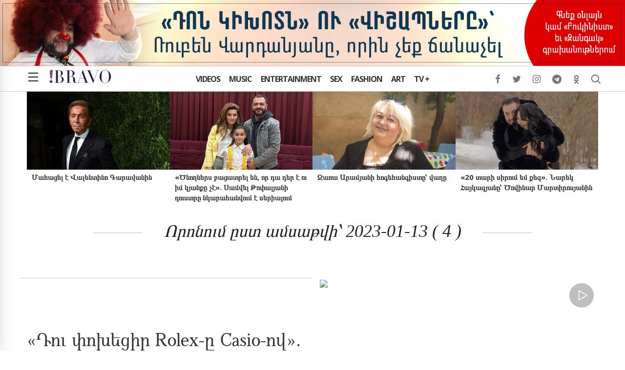

--- FILE ---
content_type: text/html; charset=UTF-8
request_url: https://bravo.am/search/2023-01-13
body_size: 10067
content:
<!DOCTYPE html>
<html lang="am">
<head>
	<script>var js_language = 'am'</script>
    <meta charset="utf-8">
    <meta http-equiv="X-UA-Compatible" content="IE=edge">
    <meta name="viewport" content="width=device-width, initial-scale=1">
    <title>Որոնում ըստ ամսաթվի՝  2023-01-13 - Bravo.am</title>
    <meta name="description" content="Որոնում ըստ ամսաթվի՝  2023-01-13" />
    <meta name="author" content="Mediamax" />
    <meta name="site_url" content="https://bravo.am/" />

		
	<link rel="canonical" href="https://bravo.am/search/2023-01-13" />
	
    <meta property="og:title" content="Որոնում ըստ ամսաթվի՝  2023-01-13"/>
    <meta property="og:description" content="Որոնում ըստ ամսաթվի՝  2023-01-13"/>
    <meta property="og:type" content="article" />
	<meta property="og:image" content="https://bravo.am//static/images/logo_main-share.png"/>
    <meta property="og:url" content="https://bravo.am/search/2023-01-13" />
    <meta property="og:site_name" content="Bravo.am"/>
    <meta property="og:author" content="Mediamax"/>
    <!--<meta property="fb:app_id" content="141096339298051"/>-->

    <meta http-equiv="Cache-control" content="public">
    <link rel="icon" type="image/png" href="/assets/images/favicon.png">

    <link rel="stylesheet" href="/assets/css/bootstrap.min.css">
    <link rel="stylesheet" href="https://maxcdn.bootstrapcdn.com/font-awesome/4.7.0/css/font-awesome.min.css">
    <link rel="stylesheet" href="/assets/css/stylesheet-index.css?v=6">
    <link rel="stylesheet" href="/assets/css/stylesheet-fonts.css">
	<script src="/assets/js/jquery.min.js"></script>

        <link rel="stylesheet" href="/assets/css/stylesheet-category.css">
	<script>window.MSisMainPage = true;</script>
	<style>
		@media (max-width:768px)
		{
			.horizontal-tiny-line {
				width: 0px !important;
			}
		}
	</style>

    <link rel="stylesheet" href="/assets/css/media-queries.css?v=1768885315">
	
	
    <script src="/assets/js/adriver.core.2.min.js"></script>
	<script async src='https://p.intent.ai/engine/intentai.js?key=5d94a8567f217200014525b7' crossorigin='anonymous'></script>
	
	<!-- Global Site Tag (gtag.js) - Google Analytics 
	<script async src="https://www.googletagmanager.com/gtag/js?id=UA-9362174-1"></script>
	<script>
		 window.dataLayer = window.dataLayer || [];
		 function gtag(){dataLayer.push(arguments)};
		 gtag('js', new Date());

		 gtag('config', 'UA-9362174-1');
	</script>-->
	
	<!-- Google tag (gtag.js) -->
	<script async src="https://www.googletagmanager.com/gtag/js?id=G-WJPVM9WCDY"></script>
	<script>
	  window.dataLayer = window.dataLayer || [];
	  function gtag(){dataLayer.push(arguments);}
	  gtag('js', new Date());

	  gtag('config', 'G-WJPVM9WCDY');
	</script>


	
    <div id="fb-root"></div>
    <script>(function(d, s, id) {
            var js, fjs = d.getElementsByTagName(s)[0];
            if (d.getElementById(id)) return;
            js = d.createElement(s); js.id = id;
            js.src = "https://connect.facebook.net/en_GB/sdk.js#xfbml=1&version=v3.2&autoLogAppEvents=1";
            fjs.parentNode.insertBefore(js, fjs);
        }(document, 'script', 'facebook-jssdk'));</script>
		
	<!-- Yandex.Metrika counter -->
	<script type="text/javascript" >
	  (function(m,e,t,r,i,k,a){m[i]=m[i]||function(){(m[i].a=m[i].a||[]).push(arguments)};
	  m[i].l=1*new Date();k=e.createElement(t),a=e.getElementsByTagName(t)[0],k.async=1,k.src=r,a.parentNode.insertBefore(k,a)})
	  (window, document, "script", "https://mc.yandex.ru/metrika/tag.js", "ym");

	  ym(57525550, "init", {
		   clickmap:true,
		   trackLinks:true,
		   accurateTrackBounce:true,
		   webvisor:true
	  });
	</script>
	<noscript><div><img src="https://mc.yandex.ru/watch/57525550" style="position:absolute; left:-9999px;" alt="" /></div></noscript>
	<!-- /Yandex.Metrika counter -->
	
	<!-- <script type="text/javascript" src="https://cdn-static3.com/cdn/push.min.js" async defer id="db56a8bf-0e7b-42fc-856c-ab67b8bec1ec"></script> -->

	<!-- Ad code START -->
	<!-- Start Caramel Native Ads caramel.am/network -->
		<script>window.yaContextCb = window.yaContextCb || []</script>
		<script src="https://yandex.ru/ads/system/context.js" async></script>
		<script>
			const nnlJS = document.createElement('script'); 
			nnlJS.src = "https://ads.caramel.am/nnl.js?ts="+new Date().getTime();
			nnlJS.async = true;
			document.head.appendChild(nnlJS);
		</script>
	<!-- End Caramel Native Ads -->
	<!-- Ad code END -->

	
</head>

	
	<body>
	
	
	
	
	<script crossorigin='anonymous' src='https://yastatic.net/pcode/adfox/loader.js'></script>
	
	<style>
	    .intext_adf  {
			/* margin-top: 20px;
			margin-bottom: -20px; */
		}
	</style>
	

	
    <div style="width: 100%; height: 3000px; display: none; background-color: rgba(3, 3, 3, 0.5); z-index: 9999; position: fixed; top: 0px; left: 0px;" id="veil-on-screen"></div>

	<div class="site">
		<!-- HEADER START -->

<div class="side-menu side-menu-closed">

    <div class="pink-fluid-lines bravo">
        <a href="/"><img src="/assets/images/bravo_logo_exclamation_dazzle-small.png" style="height: 28px"/></a>
		<i class="fa right side-menu-close" style="font-size: 35px; margin-top: -4px; font-weight: bold; cursor: pointer; color: #a3a3a3">×</i>
		
		<!--<i class="right fa fa-close side-menu-close" style="font: normal normal normal 14px/1 FontAwesome"></i>-->
		<!--<img src="/assets/images/close.png" class="side-menu-close" style="float: right; margin-top: 6px;"/>-->
    </div>
	
	<form class="relative" id="side-search-from" action="/search" method="GET" style="background-color: #efefef; border-bottom: 1px solid #d9bfcc;">
        <!-- <input type="text" class="search-input" name="query" value="" placeholder="Որոնում..."/>
        <i class="fa fa-search fa-lg form-control-feedback"></i> -->
		<div class="has-feedback relative">
			<input type="text" class="form-control" value="" placeholder="Որոնում" name="query" style="margin: 5px 4px; width: 97%;"/>
			<img src="/assets/images/search.png" class="form-control-feedback" style="opacity: 0.4; filter: alpha(opacity=40); width: auto; height: auto;"/>
			<input type="submit" class="absolute" style="width: 55px; height: 38px; top: 0px; right: 0px; cursor: pointer; background: transparent; border: none;" value=""/>
			<div class="clearfix"></div>
		</div>
    </form>
	
	
    <div class="categories">
                                <div class="item"><a href="/category/videos">Videos</a></div>
                        <div class="item"><a href="/category/concerts">Music</a></div>
                        <div class="item"><a href="/category/events-parties">Entertainment</a></div>
                        <div class="item"><a href="/category/sex">Sex</a></div>
                        <div class="item"><a href="/category/fashion">Fashion</a></div>
                        <div class="item"><a href="/category/art">Art</a></div>
                        <div class="item"><a href="/category/tv-cinema-theatre">TV +</a></div>
            </div>

    <hr>

    <div class="categories">
                                            <div class="item item-small"><a href="https://adver.am/am/advertisement/bravo/">Գովազդ</a></div>
                                                <div class="item item-small"><a href="/contacts">Կապ</a></div>
                                                <div class="item item-small"><a href="/terms">Օգտագործման կարգ</a></div>
                                                <div class="item item-small"><a href="/about">Նախագծի մասին</a></div>
                                                <div class="item item-small"><a href="/privacypolicy">Գաղտնիության պայմաններ</a></div>
                        </div>

    <hr>

	<div class="side-menu-footer">
		<div class="header-icons">
			<a href="https://www.facebook.com/BravoArmenia/" target="_blank"><i class="fa fa-facebook fa-md"></i></a>
			<a href="https://twitter.com/bravoarmenia" target="_blank"><i class="fa fa-twitter fa-md"></i></a>
			<a href="https://www.instagram.com/bravoamofficial/" target="_blank"><i class="fa fa-instagram fa-md"></i></a>
			<a href="https://invite.viber.com/?g2=AQA%2F29CS97Df4FCSrGjtLI4h8B4W0sq3yAT3D0X0cZzCPse61tUN405GV0ZGs4jX&amp;lang=en" target="_blank" style="padding: 0 8px; opacity: 0.6;"><svg xmlns="http://www.w3.org/2000/svg" viewBox="0 0 512 512" style="height: 19px; margin-bottom: -2px;"><!--! Font Awesome Pro 6.3.0 by @fontawesome  - https://fontawesome.com License - https://fontawesome.com/license (Commercial License) Copyright 2023 Fonticons, Inc. --><path d="M444 49.9C431.3 38.2 379.9.9 265.3.4c0 0-135.1-8.1-200.9 52.3C27.8 89.3 14.9 143 13.5 209.5c-1.4 66.5-3.1 191.1 117 224.9h.1l-.1 51.6s-.8 20.9 13 25.1c16.6 5.2 26.4-10.7 42.3-27.8 8.7-9.4 20.7-23.2 29.8-33.7 82.2 6.9 145.3-8.9 152.5-11.2 16.6-5.4 110.5-17.4 125.7-142 15.8-128.6-7.6-209.8-49.8-246.5zM457.9 287c-12.9 104-89 110.6-103 115.1-6 1.9-61.5 15.7-131.2 11.2 0 0-52 62.7-68.2 79-5.3 5.3-11.1 4.8-11-5.7 0-6.9.4-85.7.4-85.7-.1 0-.1 0 0 0-101.8-28.2-95.8-134.3-94.7-189.8 1.1-55.5 11.6-101 42.6-131.6 55.7-50.5 170.4-43 170.4-43 96.9.4 143.3 29.6 154.1 39.4 35.7 30.6 53.9 103.8 40.6 211.1zm-139-80.8c.4 8.6-12.5 9.2-12.9.6-1.1-22-11.4-32.7-32.6-33.9-8.6-.5-7.8-13.4.7-12.9 27.9 1.5 43.4 17.5 44.8 46.2zm20.3 11.3c1-42.4-25.5-75.6-75.8-79.3-8.5-.6-7.6-13.5.9-12.9 58 4.2 88.9 44.1 87.8 92.5-.1 8.6-13.1 8.2-12.9-.3zm47 13.4c.1 8.6-12.9 8.7-12.9.1-.6-81.5-54.9-125.9-120.8-126.4-8.5-.1-8.5-12.9 0-12.9 73.7.5 133 51.4 133.7 139.2zM374.9 329v.2c-10.8 19-31 40-51.8 33.3l-.2-.3c-21.1-5.9-70.8-31.5-102.2-56.5-16.2-12.8-31-27.9-42.4-42.4-10.3-12.9-20.7-28.2-30.8-46.6-21.3-38.5-26-55.7-26-55.7-6.7-20.8 14.2-41 33.3-51.8h.2c9.2-4.8 18-3.2 23.9 3.9 0 0 12.4 14.8 17.7 22.1 5 6.8 11.7 17.7 15.2 23.8 6.1 10.9 2.3 22-3.7 26.6l-12 9.6c-6.1 4.9-5.3 14-5.3 14s17.8 67.3 84.3 84.3c0 0 9.1.8 14-5.3l9.6-12c4.6-6 15.7-9.8 26.6-3.7 14.7 8.3 33.4 21.2 45.8 32.9 7 5.7 8.6 14.4 3.8 23.6z"/></svg></a>
			<a href="https://ok.ru/bravo.am" target="_blank"><i class="fa fa-odnoklassniki fa-md"></i></a>
		</div>
		<div class="copyright">
			<p>Project of Mediamax Media Company
				<br>All Rights reserved. Copyright 2009-2026</p>
		</div>
		<!--<div class="appstore_google-store">
			<a href="https://itunes.apple.com/am/app/bravo.am/id909272808?mt=8" target="_blank"><img src="/assets/images/ios.png"/></a>
			<a href="https://play.google.com/store/apps/details?id=am.mediamax" target="_blank"><img src="/assets/images/android.png"/></a>
		</div>-->
		<br/>
		<div class="appstore_google-store cyber-gates_legallab" style="margin-bottom: 0;">
			<div align="left" class="shield_protected" style="float:left; width:50%"><a href="https://www.cybergates.org" target="_blank" title="Security audit by CYBER GATES"></a></div>
			
			
			<div align="right" class="legallab " style="float:left; width:50%"><a href="https://legallab.co/?utm_source=mediamax&amp;utm_medium=partner&amp;utm_content=footer-logo&amp;utm_campaign=mediamax" target="_blank" title="" ></a></div>
			
			
			<div class="clearfix"></div>
		</div>
	</div>
    

</div><div class="header-container">
	<div class="container-fluid header-image"> <!-- style="background-image: url('/assets/images/headerImage.png');" -->

		<div data-id="870" class="bncont  noPrint"  onclick='ClickBanner(484);'  style='text-align: center;'><a href='https://premium.mediamax.am/am/books/ruben-vardanyan' class='links'  target='_blank'  rel='nofollow'><div class="mobile-header" style='background-image: url("/static/ad/484/8eaa2902377d8932b62fbf624776ace7.jpg")'><img src="/static/ad/484/8eaa2902377d8932b62fbf624776ace7.jpg" alt="" class="image-header"></div>
					<style>
						.header-image{ height: auto !important; padding: 0px; }
						.image-header { max-width: 100% !important;}
						.mobile-header { right: 0px !important; }
					</style>
					</a></div>
		<style>
			.video-header{
				display: block;
				/*position: absolute;
				top: 50%;
				left: 50%;
				-webkit-transform: translate(-50%,-50%);
				transform: translate(-50%,-50%);*/

				width: 100%;
				/*height: 200px;*/
				object-fit: cover;
				overflow: hidden;
			}
			.video-header source{
				width: 100%;
				height: 200px
			}




			/* ---- */

			.header-image{
				position: relative;
				height: 200px;
				overflow: hidden;
				max-width: 1920px;
			}
			.image-header {
				float: right;
			}
			.text-header {
				display: block;
				position: absolute;
				top: 50%;
				left: 50%;
				-webkit-transform: translate(-50%,-50%);
				transform: translate(-50%,-50%);
			}
			@media (max-width: 992px) {
				.menu-icon {
					margin-bottom: 19px;
				}
			}


			@media (max-width: 400px)
			{
				.header-image{
					height: 150px;
				}
			}
			@media (max-width: 767px)
			{
				.header-image{
					/* background-image: url('/assets/images/headerImage.png'); 
					height: 80px;*/
					height: 80px;
					
				}
				.video-header, .image-header{
					/*display: none; aug-03 */
				}
				.text-header {
					position: relative;
					top: 10px;
					left: 0px;
					transform: none;
					filter: brightness(100%);
					display: inline-block;
				}
				.text-header img {
					filter: brightness(100%);
				}
				.mobile-header {
					width: 100%;
					/* height: 99px; aug-03 */
					background-size: auto 81%;
					/* position: absolute; aug-03 */
					top: 0px;
					right: -100px;
					z-index: 0;
				}
			}
			
			@media (max-width: 600px)
			{
				.text-header {
					top: 0px;
				}
				.text-header img {
					filter: brightness(100%);
				}
				.img-inside-h1 {
					margin-top: 10px;
				}
			}
		</style>





		<div class="container text-header">
			<div class="">
				<div class="left hidden-sm hidden-md hidden-lg visible-xs"><img src="/assets/images/menu.png" class="menu-icon"/> <a href="/"><img src="/assets/images/bravo_logo_exclamation_dazzle-small.png" class="img-inside-h1" style="height: 28px;"/></a></div>
							</div>
		</div>

	</div>
	<div class="container-fluid pink-fluid-lines shadow relative">
		<div class="container scroll-area-container">
			<section class="row scroll-area relative">
				<div class="col-md-3 col-sm-2 hidden-xs  logo">
					<img src="/assets/images/menu.png" class="menu-icon"/><a href="/" class="hidden-sm"><img src="/assets/images/bravo_logo_exclamation_dazzle-small.png" style="height: 28px;"/></a>
				</div>
				<div class="col-md-6 col-sm-9 col-xs-12 text-uppercase main-menu">
																	<a href="/category/videos">Videos</a>
												<a href="/category/concerts">Music</a>
												<a href="/category/events-parties">Entertainment</a>
												<a href="/category/sex">Sex</a>
												<a href="/category/fashion">Fashion</a>
												<a href="/category/art">Art</a>
												<a href="/category/tv-cinema-theatre">TV +</a>
									</div>
				<div class="col-sm-3 hidden-xs hidden-sm  content-right no-padding header-icons" style="margin-top: 2px;">
					<a href="https://www.facebook.com/BravoArmenia/" target="_blank"><i class="fa fa-facebook fa-sm"></i></a>
					<a href="https://twitter.com/bravoarmenia" target="_blank"><i class="fa fa-twitter fa-sm"></i></a>
					<a href="https://www.instagram.com/bravoamofficial/" target="_blank"><i class="fa fa-instagram fa-sm"></i></a>
					<a href="https://t.me/BravoArmenia" target="_blank"><i class="fa fa-telegram fa-sm"></i></a>
					<a href="https://ok.ru/bravo.am" target="_blank"><i class="fa fa-odnoklassniki fa-sm" style="font-size: 18px;"></i></a>
					<img src="/assets/images/search.png" class="fa fa-search fa-md" id="search_button" style="margin-top: -5px; opacity: 0.7; filter: alpha(opacity=70); width: 39px;"/>
					
					
					<i class="fa hidden" id="search_button_close" style="font-size: 35px; margin-top: -7px; font-weight: bold; cursor: pointer; color: #a3a3a3; margin-right: 13px;">×</i>
					
				</div>
				<form action="/search" method="GET" id="search_form" class="closed-state">
					<!-- <div class="col-sm-12 no-padding">
						<input type="text" class="form-control query" name="query"  placeholder="Որոնում">
					</div> -->
					
					<div class="form-group has-feedback relative">
						<input type="text" class="form-control query" value="" placeholder="Որոնում" name="query" />
						<i class="fa fa-search fa-lg form-control-feedback"></i>
						<div class="absolute" id="search_submit" style="width: 40px; height: 30px; top: 0px; right: 0px; cursor:pointer;"></div>
					</div>
					<!--<div class="col-sm-2 no-padding">
						<input type="submit" class="form-control search_form_submit" value="Փնտրել">
					</div>-->
					<style>
						#search_form {
							position: absolute;
							top: -9px;
							right: 35px;
							padding: 0px;
							overflow: hidden;

							-webkit-transition: width 1s; /* Safari */
							transition: width 0.5s;
						}
						.closed-state {
							width: 0px;
						}
						.open-state {
							width: 70%;
						}
					</style>
				</form>
			</section>
		</div>
	</div>

</div>


<div class="container scroll-area-container">
    <section class="top-4 scroll-area top-news-width-xs">
        <div class="col-sm-3 col-xs-3 no-padding">
        <a href="/news/79560" class="top-title">
                
				<!-- sddefault -->
					<div style="background-image: url('/static/gallery/79560/medium-d1989a2d50258e58376b5dd6eb59b702.jpg')" class="top-from-4-image"></div>
			
			
			
			
			
			
			
			
			
			
			
			
			
			
            <p>Մահացել է Վալենտինո Գարավանին</p>
        </a>
    </div>
                
    <div class="col-sm-3 col-xs-3 no-padding">
        <a href="/news/79558" class="top-title">
                
				<!-- sddefault -->
					<div style="background-image: url('/static/gallery/79558/medium-52ae129fb9258700a118f4005759eebb.jpg')" class="top-from-4-image"></div>
			
			
			
			
			
			
			
			
			
			
			
			
			
			
            <p>&laquo;Ծնողներս բացատրել են, որ դա դեր է ու իմ կյանքը չէ&raquo;. Սամվել Թոփալյանի դուստրը նկարահանվում է սերիալում</p>
        </a>
    </div>
                
    <div class="col-sm-3 col-xs-3 no-padding">
        <a href="/news/79557" class="top-title">
                
				<!-- sddefault -->
					<div style="background-image: url('/static/gallery/79557/medium-46aab7d8116432721ba5e856ea78b107.jpg')" class="top-from-4-image"></div>
			
			
			
			
			
			
			
			
			
			
			
			
			
			
            <p>Զառա Արամյանի հոգեհանգիստը՝ վաղը </p>
        </a>
    </div>
                
    <div class="col-sm-3 col-xs-3 no-padding">
        <a href="/news/79556" class="top-title">
                
				<!-- sddefault -->
					<div style="background-image: url('/static/gallery/79556/medium-13aa56122f66dda58f1633f3095b29f6.jpg')" class="top-from-4-image"></div>
			
			
			
			
			
			
			
			
			
			
			
			
			
			
            <p>&laquo;20 տարի սիրում եմ քեզ&raquo;. Նարեկ Հայկազյանը՝ Ծովինար Մարտիրոսյանին</p>
        </a>
    </div>
    </section>
</div>
	<div class="container-fluid text-center "  /* under-top-4-banner */ style="background-color: #fff;">
	</div>

		

<!-- HEADER END -->
		        <!-- CONTENT START -->
            <div class="container index default-category">
                <section class="row">
                    <!-- DESKTOP TITLE -->
                    <div class="col-sm-12 category-name">
                        <h1 class="text-center">
                            <em>
                                <img src="/assets/images/horizontal-tiny-line.png" class="horizontal-tiny-line"/>
                                <span>Որոնում ըստ ամսաթվի՝  2023-01-13 ( 4 )</span>
                                <img src="/assets/images/horizontal-tiny-line.png" class="horizontal-tiny-line"/>
                            </em>
                        </h1>
                    </div>
                </section>


                <section class="row newsfeed-container">
                                                                        <div class="article-item">
    <div class="col-sm-6 col-sm-push-6">
        <a href="/videos/77090">

			<img src="https://img.youtube.com/vi/CocEMWdc7Ck/hqdefault.jpg"/>
					
	
			
			
			
			
			
			
			
			
			
			
			
			
			
        </a>
		<div class="video-photo-logo absolute">
							<img src="/assets/images/Videonews.png" class="img-responsive video-photo-logo-img">
								</div>
    </div>
    <div class="col-sm-6 col-sm-pull-6 news-title">
        <div class="text-vertical-align">
            <a href="/videos/77090">
                <h3>&laquo;Դու փոխեցիր Rolex-ը Casio-ով&raquo;. Շակիրան նոր երգում ծաղրում է Պիկեին</h3>
				            </a>

            <p class="article-info-container">
    <span class="article-info">
	                     <a href="/category/videos" class="category">Videos</a> 
		<!--			<a href="/category/videos" class="category"></a>
		-->
        <a href="/search/2023-01-13" class="date">2023-01-13</a>


        <a href="https://www.facebook.com/sharer/sharer.php?u=https://bravo.am/videos/77090/" target="_blank"><i class="fa fa-facebook"></i></a>


        <a href="https://twitter.com/share?text=&laquo;Դու փոխեցիր Rolex-ը Casio-ով&raquo;. Շակիրան նոր երգում ծաղրում է Պիկեին&url=https://bravo.am/videos/77090/" target="_blank"><i class="fa fa-twitter"></i></a>


        <a href="https://pinterest.com/pin/create/button/?url=https://bravo.am/videos/77090&description=&laquo;Դու փոխեցիր Rolex-ը Casio-ով&raquo;. Շակիրան նոր երգում ծաղրում է Պիկեին" target="_blank"><i class="fa fa-pinterest"></i></a>


        <a href="https://connect.ok.ru/dk?st.cmd=WidgetSharePreview&st.shareUrl=https://bravo.am/videos/77090&title=&laquo;Դու փոխեցիր Rolex-ը Casio-ով&raquo;. Շակիրան նոր երգում ծաղրում է Պիկեին" target="_blank"><i class="fa fa-odnoklassniki"></i></a>
    </span>
</p>
        </div>
    </div>
    <div class="clearfix"></div>
</div>








                                                                                                <div class="article-item">
    <div class="col-sm-6 col-sm-push-6">
        <a href="/news/77089">

			<img src="/static/gallery/77089/medium-2532e6754d09b997c121b264b19ff4cd.jpg" srcset="/static/gallery/77089/small-2532e6754d09b997c121b264b19ff4cd.jpg 420w, /static/gallery/77089/medium-2532e6754d09b997c121b264b19ff4cd.jpg 570w" alt="&laquo;Միսիս Բուլղարիա 2022&raquo;-ի հայազգի հաղթող Մանիտա Վարդանն իր աջակցությունն է հայտնել Արցախին">
		
	
			
			
			
			
			
			
			
			
			
			
			
			
			
        </a>
		<div class="video-photo-logo absolute">
										<img src="/assets/images/Photonews.png" class="img-responsive video-photo-logo-img">
					</div>
    </div>
    <div class="col-sm-6 col-sm-pull-6 news-title">
        <div class="text-vertical-align">
            <a href="/news/77089">
                <h3>&laquo;Միսիս Բուլղարիա 2022&raquo;-ի հայազգի հաղթող Մանիտա Վարդանն իր աջակցությունն է հայտնել Արցախին</h3>
				            </a>

            <p class="article-info-container">
    <span class="article-info">
	                     <a href="/category/fashion" class="category">Fashion</a> 
		<!--			<a href="/category/fashion" class="category"></a>
		-->
        <a href="/search/2023-01-13" class="date">2023-01-13</a>


        <a href="https://www.facebook.com/sharer/sharer.php?u=https://bravo.am/news/77089/" target="_blank"><i class="fa fa-facebook"></i></a>


        <a href="https://twitter.com/share?text=&laquo;Միսիս Բուլղարիա 2022&raquo;-ի հայազգի հաղթող Մանիտա Վարդանն իր աջակցությունն է հայտնել Արցախին&url=https://bravo.am/news/77089/" target="_blank"><i class="fa fa-twitter"></i></a>


        <a href="https://pinterest.com/pin/create/button/?url=https://bravo.am/news/77089&description=&laquo;Միսիս Բուլղարիա 2022&raquo;-ի հայազգի հաղթող Մանիտա Վարդանն իր աջակցությունն է հայտնել Արցախին" target="_blank"><i class="fa fa-pinterest"></i></a>


        <a href="https://connect.ok.ru/dk?st.cmd=WidgetSharePreview&st.shareUrl=https://bravo.am/news/77089&title=&laquo;Միսիս Բուլղարիա 2022&raquo;-ի հայազգի հաղթող Մանիտա Վարդանն իր աջակցությունն է հայտնել Արցախին" target="_blank"><i class="fa fa-odnoklassniki"></i></a>
    </span>
</p>
        </div>
    </div>
    <div class="clearfix"></div>
</div>








                                                                                                <div class="article-item">
    <div class="col-sm-6 col-sm-push-6">
        <a href="/news/77088">

			<img src="/static/gallery/77088/medium-8529906b224bf7d024274f28c57f2006.jpg" srcset="/static/gallery/77088/small-8529906b224bf7d024274f28c57f2006.jpg 420w, /static/gallery/77088/medium-8529906b224bf7d024274f28c57f2006.jpg 570w" alt="Աիդան պահել է եղբորը տված խոստումը. Շառլ Ազնավուրի քույրը տոնում է 100-ամյակը">
		
	
			
			
			
			
			
			
			
			
			
			
			
			
			
        </a>
		<div class="video-photo-logo absolute">
										<img src="/assets/images/Photonews.png" class="img-responsive video-photo-logo-img">
					</div>
    </div>
    <div class="col-sm-6 col-sm-pull-6 news-title">
        <div class="text-vertical-align">
            <a href="/news/77088">
                <h3>Աիդան պահել է եղբորը տված խոստումը. Շառլ Ազնավուրի քույրը տոնում է 100-ամյակը</h3>
				            </a>

            <p class="article-info-container">
    <span class="article-info">
	                     <a href="/category/events-parties" class="category">Entertainment</a> 
		<!--			<a href="/category/events-parties" class="category"></a>
		-->
        <a href="/search/2023-01-13" class="date">2023-01-13</a>


        <a href="https://www.facebook.com/sharer/sharer.php?u=https://bravo.am/news/77088/" target="_blank"><i class="fa fa-facebook"></i></a>


        <a href="https://twitter.com/share?text=Աիդան պահել է եղբորը տված խոստումը. Շառլ Ազնավուրի քույրը տոնում է 100-ամյակը&url=https://bravo.am/news/77088/" target="_blank"><i class="fa fa-twitter"></i></a>


        <a href="https://pinterest.com/pin/create/button/?url=https://bravo.am/news/77088&description=Աիդան պահել է եղբորը տված խոստումը. Շառլ Ազնավուրի քույրը տոնում է 100-ամյակը" target="_blank"><i class="fa fa-pinterest"></i></a>


        <a href="https://connect.ok.ru/dk?st.cmd=WidgetSharePreview&st.shareUrl=https://bravo.am/news/77088&title=Աիդան պահել է եղբորը տված խոստումը. Շառլ Ազնավուրի քույրը տոնում է 100-ամյակը" target="_blank"><i class="fa fa-odnoklassniki"></i></a>
    </span>
</p>
        </div>
    </div>
    <div class="clearfix"></div>
</div>








                                                                                                <div class="article-item">
    <div class="col-sm-6 col-sm-push-6">
        <a href="/news/77087">

			<img src="/static/gallery/77087/medium-1740ff7f0bd7970053e323f0fd633009.jpg" srcset="/static/gallery/77087/small-1740ff7f0bd7970053e323f0fd633009.jpg 420w, /static/gallery/77087/medium-1740ff7f0bd7970053e323f0fd633009.jpg 570w" alt="&laquo;Ես ավելի լավն եմ, որովհետեւ ինքն է կողքիս&raquo;. A.Chilla-ի 43-ամյակի յուրահատուկ նվերը եւ կնոջ մասին խոստովանությունը">
		
	
			
			
			
			
			
			
			
			
			
			
			
			
			
        </a>
		<div class="video-photo-logo absolute">
										<img src="/assets/images/Photonews.png" class="img-responsive video-photo-logo-img">
					</div>
    </div>
    <div class="col-sm-6 col-sm-pull-6 news-title">
        <div class="text-vertical-align">
            <a href="/news/77087">
                <h3>&laquo;Ես ավելի լավն եմ, որովհետեւ ինքն է կողքիս&raquo;. A.Chilla-ի 43-ամյակի յուրահատուկ նվերը եւ կնոջ մասին խոստովանությունը</h3>
				            </a>

            <p class="article-info-container">
    <span class="article-info">
	                     <a href="/category/events-parties" class="category">Entertainment</a> 
		<!--			<a href="/category/events-parties" class="category"></a>
		-->
        <a href="/search/2023-01-13" class="date">2023-01-13</a>


        <a href="https://www.facebook.com/sharer/sharer.php?u=https://bravo.am/news/77087/" target="_blank"><i class="fa fa-facebook"></i></a>


        <a href="https://twitter.com/share?text=&laquo;Ես ավելի լավն եմ, որովհետեւ ինքն է կողքիս&raquo;. A.Chilla-ի 43-ամյակի յուրահատուկ նվերը եւ կնոջ մասին խոստովանությունը&url=https://bravo.am/news/77087/" target="_blank"><i class="fa fa-twitter"></i></a>


        <a href="https://pinterest.com/pin/create/button/?url=https://bravo.am/news/77087&description=&laquo;Ես ավելի լավն եմ, որովհետեւ ինքն է կողքիս&raquo;. A.Chilla-ի 43-ամյակի յուրահատուկ նվերը եւ կնոջ մասին խոստովանությունը" target="_blank"><i class="fa fa-pinterest"></i></a>


        <a href="https://connect.ok.ru/dk?st.cmd=WidgetSharePreview&st.shareUrl=https://bravo.am/news/77087&title=&laquo;Ես ավելի լավն եմ, որովհետեւ ինքն է կողքիս&raquo;. A.Chilla-ի 43-ամյակի յուրահատուկ նվերը եւ կնոջ մասին խոստովանությունը" target="_blank"><i class="fa fa-odnoklassniki"></i></a>
    </span>
</p>
        </div>
    </div>
    <div class="clearfix"></div>
</div>








                                                            </section>

								            </div>
        <!-- CONTENT END -->


		<!-- FOOTER START -->


<div class="container-fluid pink-fluid-line">
    <div class="container partner-news">
        <!-- <img src="/assets/images/cGsQuVlukVBiy5X.JPG" class="img-responsive"> -->
		
		<!--<div class="row">
            <div>
                <div class="col-md-3 col-sm-6" style="height: 350px;">
					<span>
						<div class="widgetHeader">
							<img src="/static/partners/banks.png" alt="" title="">
							<span>Banks</span>
						</div>
						<iframe src="https://banks.am/am/onewidget/mediamax/am" frameborder="0" height="300" width="100%" scrolling="no"></iframe>
					</span>
                </div>
                <div class="col-md-3 col-sm-6" style="height: 350px;">
						<span>
							<div class="widgetHeader">
                                <img src="https://itel.am/images/it96.png" alt="" title="" style="height: 27px;">
                                <span>iTel</span>
                            </div>
							<iframe src="https://itel.am/am/mediamax_external.php/mediamax" frameborder="0" height="290px" width="100%" scrolling="no"></iframe>
						</span>
                </div>
                <div class="col-md-3 col-sm-6" style="height: 350px;">
						<span>
							<div class="widgetHeader">
                                <img src="/static/partners/med.png" alt="" title="">
                                <span>Mediamax</span>
                            </div>
							<iframe src="https://mediamax.am/widget.php?site_from=sport&amp;l=am" frameborder="0" height="300px" width="100%" scrolling="no"></iframe>
						</span>
                </div>
                <div class="col-md-3 col-sm-6" style="height: 350px;">
						<span>
							<div class="widgetHeader">
                                <img src="/static/partners/sport.png" alt="" title="">
                                <span>Sport</span>
                            </div>
							<iframe src="https://sport.mediamax.am/widget.php?site_from=mediamax&amp;l=am" frameborder="0" height="290px" width="100%" scrolling="no"></iframe>
						</span>
                </div>
            </div>-->
        </div>
		
		<style>
			.widgetHeader {
				font-size: 25px;
				font-weight: bold;
				margin-bottom: 15px;
			}
			.col-md-3 {
				overflow: hidden;
			}
		</style>
    </div>
</div>
<div class="container-fluid pink-fluid-lines shadow footer-dark relative">
    <div class="container scroll-area-container">
        <section class="row scroll-area">
            <div class="col-sm-3 logo hidden-xs footer-line" style="margin-bottom: 0px;"><a href="/"><img src="/assets/images/bravo_logo_exclamation_dazzle-small.png" style="height: 28px"/></a></div>
            <div class="col-sm-6 text-uppercase main-menu">
                                                    <a href="/category/videos">Videos</a>
                                    <a href="/category/concerts">Music</a>
                                    <a href="/category/events-parties">Entertainment</a>
                                    <a href="/category/sex">Sex</a>
                                    <a href="/category/fashion">Fashion</a>
                                    <a href="/category/art">Art</a>
                                    <a href="/category/tv-cinema-theatre">TV +</a>
                            </div>
            <div class="col-sm-3 hidden-xs hidden-sm content-right margin-top-2">
				<a href="https://www.facebook.com/BravoArmenia/" target="_blank"><i class="fa fa-facebook fa-md"></i></a>
				<a href="https://twitter.com/bravoarmenia" target="_blank"><i class="fa fa-twitter fa-md"></i></a>
				<a href="https://www.instagram.com/bravoamofficial/" target="_blank"><i class="fa fa-instagram fa-md"></i></a>
				<a href="https://invite.viber.com/?g2=AQA%2F29CS97Df4FCSrGjtLI4h8B4W0sq3yAT3D0X0cZzCPse61tUN405GV0ZGs4jX&amp;lang=en" target="_blank" style="padding: 0 5px;"><svg xmlns="http://www.w3.org/2000/svg" viewBox="0 0 512 512" style="height: 22px; margin-bottom: -3px;"><!--! Font Awesome Pro 6.3.0 by @fontawesome  - https://fontawesome.com License - https://fontawesome.com/license (Commercial License) Copyright 2023 Fonticons, Inc. --><path d="M444 49.9C431.3 38.2 379.9.9 265.3.4c0 0-135.1-8.1-200.9 52.3C27.8 89.3 14.9 143 13.5 209.5c-1.4 66.5-3.1 191.1 117 224.9h.1l-.1 51.6s-.8 20.9 13 25.1c16.6 5.2 26.4-10.7 42.3-27.8 8.7-9.4 20.7-23.2 29.8-33.7 82.2 6.9 145.3-8.9 152.5-11.2 16.6-5.4 110.5-17.4 125.7-142 15.8-128.6-7.6-209.8-49.8-246.5zM457.9 287c-12.9 104-89 110.6-103 115.1-6 1.9-61.5 15.7-131.2 11.2 0 0-52 62.7-68.2 79-5.3 5.3-11.1 4.8-11-5.7 0-6.9.4-85.7.4-85.7-.1 0-.1 0 0 0-101.8-28.2-95.8-134.3-94.7-189.8 1.1-55.5 11.6-101 42.6-131.6 55.7-50.5 170.4-43 170.4-43 96.9.4 143.3 29.6 154.1 39.4 35.7 30.6 53.9 103.8 40.6 211.1zm-139-80.8c.4 8.6-12.5 9.2-12.9.6-1.1-22-11.4-32.7-32.6-33.9-8.6-.5-7.8-13.4.7-12.9 27.9 1.5 43.4 17.5 44.8 46.2zm20.3 11.3c1-42.4-25.5-75.6-75.8-79.3-8.5-.6-7.6-13.5.9-12.9 58 4.2 88.9 44.1 87.8 92.5-.1 8.6-13.1 8.2-12.9-.3zm47 13.4c.1 8.6-12.9 8.7-12.9.1-.6-81.5-54.9-125.9-120.8-126.4-8.5-.1-8.5-12.9 0-12.9 73.7.5 133 51.4 133.7 139.2zM374.9 329v.2c-10.8 19-31 40-51.8 33.3l-.2-.3c-21.1-5.9-70.8-31.5-102.2-56.5-16.2-12.8-31-27.9-42.4-42.4-10.3-12.9-20.7-28.2-30.8-46.6-21.3-38.5-26-55.7-26-55.7-6.7-20.8 14.2-41 33.3-51.8h.2c9.2-4.8 18-3.2 23.9 3.9 0 0 12.4 14.8 17.7 22.1 5 6.8 11.7 17.7 15.2 23.8 6.1 10.9 2.3 22-3.7 26.6l-12 9.6c-6.1 4.9-5.3 14-5.3 14s17.8 67.3 84.3 84.3c0 0 9.1.8 14-5.3l9.6-12c4.6-6 15.7-9.8 26.6-3.7 14.7 8.3 33.4 21.2 45.8 32.9 7 5.7 8.6 14.4 3.8 23.6z"/></svg></a>
				<a href="https://ok.ru/bravo.am" target="_blank"><i class="fa fa-odnoklassniki fa-md" style="font-size: 20px;"></i></a>
            </div>
        </section>
    </div>
</div>
<div class="container-fluid footer-dark">
    <div class="container">
        <section class="row">
            <div class="col-sm-12 text-center">
                <a href="/"><img src="/assets/images/footer_Bravo_big_new.png" class="footer-Bravo-big"/></a>
            </div>
            <div class="col-sm-3 copyright">
                <p>Project of Mediamax News Agency
                    <br>All Rights reserved. Copyright 2009-2026</p>
            </div>
            <div class="col-sm-9 text-uppercase footer-main-menu">
                <div>
                                                                                            <a href="https://adver.am/am/advertisement/bravo/" target="_blank">Գովազդ</a>
                                                                                                <a href="/contacts">Կապ</a>
                                                                                                <a href="/terms">Օգտագործման կարգ</a>
                                                                                                <a href="/about">Նախագծի մասին</a>
                                                                                                <a href="/privacypolicy">Գաղտնիության պայմաններ</a>
                                                            </div>
            </div>
        </section>
    </div>
</div>
<div class="container-fluid gray-top-border">
    <div class="container">
        <section class="row">
            <div class="col-sm-6 cyber-gates_legallab">
                <div align="left" class="shield_protected" style="float:left;"><a href="https://www.cybergates.org" target="_blank" title="Security audit by CYBER GATES"></a></div>
				<div align="right" class="legallab " style="float:left;"><a href="https://legallab.co/?utm_source=mediamax&amp;utm_medium=partner&amp;utm_content=footer-logo&amp;utm_campaign=mediamax" target="_blank" title="" ></a></div>
				
				<a href="https://mediaethics.am/media-outlets/mediamax/" target="_blank" style="padding: 0px;"><img decoding="async" src="https://mediaethics.am/wp-content/uploads/2025/03/etika-logo-1-BW-e1742762140949.png" alt="Quality Sign BW" style="height: 51px;margin-top: -5px;" title="ԶԼՄ-ների էթիկայի Դիտորդ մարմին"></a>
				
				
				
				<style>
					.shield_protected a {
						background-image: url(https://cdn.cybergates.org/assets/images/protected_by_cybergates-transparent.png);
						background-position: 0 0;
						width: 119px;
						height: 45px;
						margin-right: 15px;
						display: block;
						margin-top: 0;
					}
					.shield_protected a:hover {
						background-position: 0 -45px;
					}
				
				
					.legallab a {
						background-image: url(https://mediamax.am/datas/thumbs/legallab.png);
						background-position: 0 0;
						width: 136px;
						height: 35px;
						margin-right: 21px;
						display: block;
						margin-top: 5px;
						background-size: cover;
						float: right;
					}
					.legallab a:hover {
						background-position: 0 -35px;
					}
				</style>
			
            </div>
            <div class="col-sm-6 appstore_google-store">
                <a href="https://itunes.apple.com/am/app/bravo.am/id909272808?mt=8" target="_blank"><img src="/assets/images/ios.png"/></a>
                <a href="https://play.google.com/store/apps/details?id=am.mediamax" target="_blank"><img src="/assets/images/android.png"/></a>
            </div>
        </section>
    </div>
</div>
<style>
	.videoWrapper {
		/*padding-bottom: 480px !important;*/
		height: 512px;
		overflow: hidden;
		padding-top: 0px;
		
	}
	.videoWrapper>div, .videoWrapper iframe {
		max-width: 100% !important;
	}
	.msPreroll {
		position: initial !important;
	}
</style>


<div class="background-banner">
	<div data-id="872" class="bncont  noPrint"  onclick='ClickBanner(87);'  style='text-align: center;'><script type="text/javascript">
"use strict";var getDomain=function(){var t=location.hostname.split(".");return t.slice(t.length-2,t.length).join(".")},script=document.createElement("script");script.src="https://cloud.mediasystems.am/banners/sites/"+getDomain()+"-settings.js?v="+Math.round(1e9*Math.random()),document.body.appendChild(script);
</script></div></div>


<!-- FOOTER END -->	</div>
	
			
    
    <script src="/assets/js/home.js?v=2"></script>
	<link rel="stylesheet" type="text/css" href="https://fonts.googleapis.com/css?family=Open+Sans" />

    
	
	<div id="backdrop-filter" style="position: absolute; width: 100%; height:100vh; backdrop-filter: blur(6px); z-index: 1000000; position: fixed; top: 0px; display: none; background-image-n: url('https://mediamax.am/downloads/download.png')"></div>
	<div id="veil-on-screen-azd" style="width: 100%; height: 100vh; background-color: rgba(3, 3, 3, 0.2); z-index: 10000000; position: fixed; top: 0px; left: 0px; display: none;">
		<div id="close-this" style="position: absolute; top: 10px; right: 15px; padding: 10px;">
			<img src="https://mediamax.am/css/img/close.png">
		</div>
		
		<p id="progressBar" style="padding-top: 12px; margin: 0px; color: #fff; text-align:center; width: 100%">8</p>
		<div style="display: table; width: 100%; ">
			<div style="margin: 0 auto; padding: 5vh 10%; padding-top: 0px; text-align: center; height: 100vh; display: table-cell; vertical-align: middle;">
				<a href="https://underonesky.araratbrandy.com/en/" target="_blank">
					<img class="desktop" id="basic" src="https://mediamax.am/downloads/KV1.jpg?v=1" style="max-height: 90vh;max-width: 100%;">
					<img class="mobile" src="https://mediamax.am/downloads/KV2.jpg?v=1" style="max-height: 90vh;max-width: 100%; display: none;">
				</a>
			</div>
		</div>
	</div>
	<script src="https://mediamax.am/downloads/jquery.cookie.js">
	</script>
	
	<style>
	@media (max-width: 992px) {
		.desktop {
			display: none !important;
		}
		.mobile {
			display: inline-block !important;
		}
	}
	</style>
	
	<script>
	
		var timeleft = 7;
		var downloadTimer = setInterval(function(){
		  if(timeleft <= 0){
			clearInterval(downloadTimer);
		  }
		  $('#progressBar').html(timeleft);
		  timeleft -= 1;
		}, 1000);
	
		setTimeout(function() {
			hideAzd();
		}, 8000);
		
		$(document).ready(function(){ 
			
			var veil_on_screen_on = $.cookie('veil_on_screen_on');
			
			if(typeof veil_on_screen_on == 'undefined'){
				//$('#veil-on-screen-azd').show();
				//$('#backdrop-filter').show();
			}
			
			
		})
		$('#veil-on-screen-azd').on('click', function(e){
			hideAzd();
		});
		$('#close-this').on('click', function(e){
			hideAzd();
		});
		
		function hideAzd(){
			$.cookie('veil_on_screen_on', 'on', { expires: 6/24 });
			$("#veil-on-screen-azd").hide();
			$("#backdrop-filter").hide();
		}
		
	</script>
	<style>
		article p { 
			line-height: 26px !important; 
		}
	</style>
	
<script defer src="https://static.cloudflareinsights.com/beacon.min.js/vcd15cbe7772f49c399c6a5babf22c1241717689176015" integrity="sha512-ZpsOmlRQV6y907TI0dKBHq9Md29nnaEIPlkf84rnaERnq6zvWvPUqr2ft8M1aS28oN72PdrCzSjY4U6VaAw1EQ==" data-cf-beacon='{"version":"2024.11.0","token":"09ce432f286b406bacc316736e6a21f5","r":1,"server_timing":{"name":{"cfCacheStatus":true,"cfEdge":true,"cfExtPri":true,"cfL4":true,"cfOrigin":true,"cfSpeedBrain":true},"location_startswith":null}}' crossorigin="anonymous"></script>
</body>
</html>

--- FILE ---
content_type: text/css
request_url: https://bravo.am/assets/css/stylesheet-fonts.css
body_size: -246
content:
@font-face{
	font-family:'Mariam-Bold';
	src: url('fonts/GhEAMariamBld.otf') format("opentype");
}
@font-face{
	font-family:'Mariam-Italic';
	src: url('fonts/GhEAMariamBlit.otf') format('opentype');
}
@font-face{
	font-family:'Mariam-Bold-Italic';
	src: url('fonts/GhEAMariamBlit.otf') format('opentype');
}
@font-face{
	font-family:'Mariam';
	src: url('fonts/GhEAMariamReg.otf') format('opentype');
}

@font-face{
	font-family:'Gheatrebuc';
	src: url('fonts/Gheatrebuc.otf') format('opentype');
}
@font-face{
	font-family:'Gheatrebucbd';
	src: url('fonts/Gheatrebucbd.otf') format('opentype');
}
@font-face{
	font-family:'Gheatrebucit';
	src: url('fonts/Gheatrebucit.otf') format('opentype');
}

--- FILE ---
content_type: text/css
request_url: https://bravo.am/assets/css/stylesheet-category.css
body_size: -153
content:
.category-name h1 {
	font-size: 36px;
    margin: 24px 0px 46px 0px;
	font-family: Times New Roman;
}

.newsfeed-container {
	/*padding-top: 15px;*/
}

.article-item img {
    width: 100%;
    max-height: 450px;
    object-fit: cover;
    object-position: top;
}


.default-category .article-item .news-title{
    display: table; 
	height: 450px; 
	/*overflow: hidden;*/
}
.default-category .article-item .text-vertical-align {
    display: table-cell; 
	vertical-align: middle;
}



--- FILE ---
content_type: text/css
request_url: https://bravo.am/assets/css/media-queries.css?v=1768885315
body_size: 1382
content:
@media (min-width: 768px) 
{
	.arrow-top {
		display: none;
	}
}

@media (min-width: 992px) 
{

	.top-from-4-image {
		height: 160px;
	}
}

@media (min-width: 1200px) 
{
	.container {
		width: 1200px;
	}

}
@media (max-width: 992px)
{
	.top-news-width-xs {
		width: 100% !important;
	}
	.site {
		float: none !important;
		margin-right: 0px !important;
	}
	.bncont iframe {
		width: 100% !important;
	}
}


@media (max-width:768px)
{
	.query {
		width: 267px;
		float: right;
		right: 60px;
		margin-top: 12px;
	}
	.search_form_submit {
		display: none;
	}
	.top-news-width-xs {
		width: 168% !important;
	}
	.horizontal-tiny-line {
		margin: 0px -5px;
	}

	.shadow {
		padding-top: 14px;
		padding-bottom: 0px;
		/*
		-webkit-box-shadow: inset 25px 0px 25px -25px rgba(0, 0, 0, 0.45), inset -25px 0px 25px -25px rgba(0, 0, 0, 0.45);
		-moz-box-shadow: inset 25px 0px 25px -25px rgba(0, 0, 0, 0.45), inset -25px 0px 25px -25px rgba(0, 0, 0, 0.45);
		
		box-shadow: inset 25px 0px 25px -25px rgba(0, 0, 0, 0.45), 
		inset -25px 0px 25px -25px rgba(0, 0, 0, 0.45);
		
		box-shadow: inset 50px 0px 25px -25px rgba(74, 71, 71, 0.45), 
		inset -50px 0px 25px -25px rgba(74, 71, 71, 0.45);
		*/
	}

	.shadow::after {
		right: -1px;
		top: 0px;
		background-image: linear-gradient(to right, rgba(255,255,255,0) 0%, #fff 85%);
		z-index: 999;
		position: absolute;
		height: 52px;
		width: 3em;
	}
	.shadow::before {
		left: -1px;
		top: 0px;
		background-image: linear-gradient(to left, rgba(255,255,255,0) 0%, #fff 85%);
		z-index: 999;
		position: absolute;
		height: 52px;
		width: 3em;
	}
	.footer-main-menu {
		text-align: center;
	}
	.footer-main-menu a{
		margin: 0px 10px;
		line-height: 34px;
	}
	h2, .top-1 p, .article-item h3, .article-item h5, .article-info-container, #comments {
		padding: 0px 15px;
	}
	.article-item h5 {
		font-size: 13px;
	}
	#comments {
		margin-top: 60px;
	}
	.container {
		padding: 0px;
		overflow: hidden;
	}
	.top-from-4-image {
		height: 99px;
	}
	.header-image {
		background-size: auto 100%;
	}
	.article-info a {
		padding: 0px 5px;
	}
	.article-info-container {
		margin: 40px 0px;
		/*text-align: center;*/
	}
	
	.index .article-item .article-info-container {
		margin-top: 25px;
		margin-bottom: -5px;
	}
	.logo {
		/*width: 180px;*/
		float: left;
		margin-top: -11px;
	}
	.main-menu {
		/* width: 800px; */
		float: left;
		text-align: left;
		margin-top: 6px;
		margin-bottom: 18px;
		margin-left: 10px;
	}
	.content-right{
		float: left;
		text-align: left;
		margin-top: 6px;
		margin-bottom: 15px
	}
	.header-icons {
		width: 250px;
	}
	.side-menu .header-icons {
		width: 100%;
	}
	.scroll-area {
		width: 100%;
	}
	.scroll-area-container {
		overflow-x: scroll;
	}
	.top-from-4 {
		width: 50%;
		float: left;
	}
	.banner-item {
		width: 300px;
		margin: 10px auto;
	}
	.appstore_google-store a, .cyber-gates_legallab a{
		margin: 5px;
	}
	.appstore_google-store {
		float: none;
		clear: both;
	}
	.shield_protected a, .legallab a {
		margin: 18px 13px !important;
	}
	
	.footer-dark .main-menu, .footer-dark .content-right{
		text-align: left !important;
		margin-bottom: 13px;
		margin-top: 11px;
	}
	.footer-dark {
		padding-top: 6px;
	}
	.site-name {
		text-align: left;
		margin-bottom: 10px;
	}
	.site-name img {
		width: 40%;
		height: auto !important;
	}
	.header-logo-variable {
		background-image: none !important;
		background-size: auto 100% !important;
	}
	.header-logo-variable img{
		visibility: visible !important;
	}
					
					
	.top-1 h2 {
		font-size: 40px;
		margin-bottom: 40px;
		margin-top: 25px;
		line-height: 55px;
	}
	
	.newsfeed-title span {
		margin: 0px 2%;
	}

	.newsfeed-title {
		font-size: 7vw;
	}
	.article-item h3 {
		font-size: 20px;
		line-height: 35px;
	}
	.top-4 img {
		height: 115px;
	}
	.top-4 p {
		font-size: 12px;
		margin-top: 5px;
	}
	article p{
		font-size: 15px;
		line-height: 22px;
	}
	article .image_inside_article{
		padding: 0px 15px;
	}
	
	.instagram-media{
		margin: 0px 15px !important;
	}
	#read-more, .category-page #read-more {
		margin: 50px 0px;
		margin-bottom: 65px;
	}
	.video-container {
		margin-bottom: 65px;
	}
	.read-also .item {
		padding:0px 20px !important;
	}
	.video-container h3 {
		padding: 0px 20px;
		font-size: 26px;
	}
	.video-container h4 {
		padding: 0px 20px;
	}
	
}



@media (max-width: 992px)
{
	.cyber-gates_legallab, .appstore_google-store, .copyright {
		text-align: center;
	}
	
	.scroll-area {
		width: 100%;
	}


	.article-info a {
		padding: 0px 7px;
	}
		
	.exclusive-logo-container {
		text-align: left;
		margin-top: 0px;
		left: 16px;
		/*margin-top: -86px !important;*/
	}
	.exclusive-logo {
		height: 65px;
	}
	
	.index .exclusive-logo {
		height: 90px;
		width: auto !important;
		margin-top: 12px;
		margin-left: 25px;
	}
	
	.default-category .article-item .news-title{
		display: table; 
		height: 300px; 
		/*overflow: hidden;*/
	}
	.default-category .article-item .text-vertical-align {
		display: table-cell; 
		vertical-align: middle;
	}

	
	.md-half {
		width: 50%;
	}
	
	.menu-icon {
		margin-top: 20px;
		margin-bottom: 13px;
	}
	.article-item h3 {
		font-size: 20px;
		line-height: 28px;
	}
}


@media (max-width:600px) 
{
	.menu-icon {
		margin-top: 28px;
		margin-bottom: 28px;
	}
	.logo {
		width: 180px;
	}
	.main-menu {
		width: 800px;
	}
	.article-info {
		font-size: 9px;
	}
	.article-info .date {
		margin-right: 2px !important;
	}
	.index .exclusive-logo {
		margin-top: -50px;
	}
	.article-info .category {
		margin-right: 0px;
		padding: 0px;
	}
	.category-name h1 {
		margin: 8px 0px 30px 0px;
	}
	
	.footer-Bravo-big {
		width: 100%
	}
	.top-1 h2 {
		font-size: 9vw;
		margin-bottom: 28px;
		margin-top: 8px;
	    line-height: 40px;
	}
	.index .top-1 h2 {
		margin-top: 25px;
	}
	.image-info span {
		display: block;
		margin-bottom: 15px;
	}
	article .image-info span {
		margin-bottom: 0px;
	}
	.read-also-image {
		height: 200px;
	}
	.read-also-title {
		font-size: 20px;
	}
	
	.default-category .article-item .news-title{
		display: block; 
		height: auto; 
		overflow: initial;
		border: none;
	}
	.default-category .article-item .text-vertical-align {
		display: inline; 
		vertical-align: middle;
	}
	
	
	.video-container .article-info-container {
		margin-top: 35px;
		margin-bottom: 30px;
		text-align: left;
	}
}


--- FILE ---
content_type: application/javascript
request_url: https://ads.caramel.am/configs/bravo.am.js?ts=1768885319246
body_size: -219
content:
(() => {
  window.NNL.AdController.setContentContainer(
    document.querySelector("article")
  );

  const inPage = window.NNL.AdController.createBanner({
    name: "In page",
    format: "inPage",
    target: document.querySelector("article br:nth-of-type(2)"),
    placement: "afterend",
    params: {
      p1: "cetjo",
      p2: "gkga",
    },
  });
})();


--- FILE ---
content_type: application/javascript
request_url: https://cloud.mediasystems.am/banners/sites/bravo.am-settings.js?v=546498928
body_size: 374
content:

window.yaContextCb = window.yaContextCb || [];
let a = document.createElement("script");
a.src = "https://yandex.ru/ads/system/context.js";
a.setAttribute("async", "");
a.onload = (() => {
    var s = document.createElement('script');
    s.onload = function () {
        new AdfoxController({
            sid: "fmju",
            catfish: true,
            oreo: true,
            fullscreen: false,
            topline: false,
            nativeTop: false,
            nativeInpage: false,
            nativeFullscreen: false,
            background: false,
            preroll: false,
            overlay: false,
            middleRoll: false,
            middleRollConfigs: {
                // fromEach: 15, // By default - 15
                // maxCount: 2 // By default - 100
            },
            fixes: [
            ],
            // mainPage: '/ansovor',
            content: ".site .container section.row div[class^='col-'] article",
            header: ".site .container section.row div[class^='col-'] h1",
            video: ".site .container section.row div[class^='col-'] article iframe",
            selector: "> p",
            toplineWidth: 1200
        })
    }
    s.src = 'https://cloud.mediasystems.am/banners/sites/msadfox.js?v=' + Math.round(1e9 * Math.random());
    document.body.appendChild(s)
})
document.head.appendChild(a);